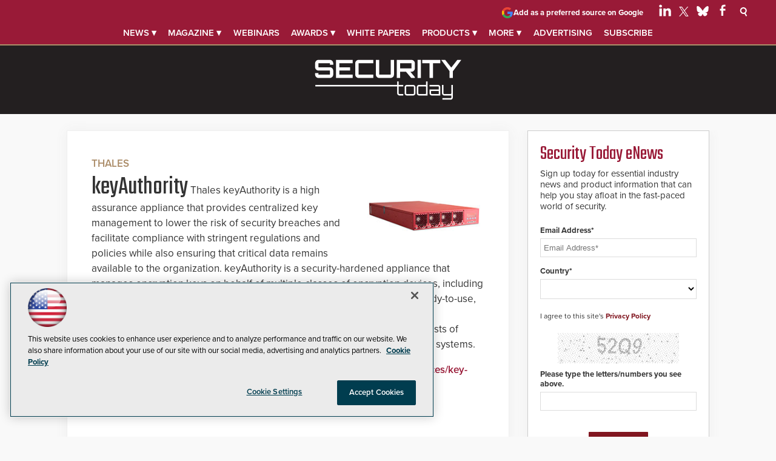

--- FILE ---
content_type: text/html; charset=utf-8
request_url: https://www.google.com/recaptcha/api2/aframe
body_size: 268
content:
<!DOCTYPE HTML><html><head><meta http-equiv="content-type" content="text/html; charset=UTF-8"></head><body><script nonce="VmbCpRxQxT0BoHtCAQXQIw">/** Anti-fraud and anti-abuse applications only. See google.com/recaptcha */ try{var clients={'sodar':'https://pagead2.googlesyndication.com/pagead/sodar?'};window.addEventListener("message",function(a){try{if(a.source===window.parent){var b=JSON.parse(a.data);var c=clients[b['id']];if(c){var d=document.createElement('img');d.src=c+b['params']+'&rc='+(localStorage.getItem("rc::a")?sessionStorage.getItem("rc::b"):"");window.document.body.appendChild(d);sessionStorage.setItem("rc::e",parseInt(sessionStorage.getItem("rc::e")||0)+1);localStorage.setItem("rc::h",'1768396366298');}}}catch(b){}});window.parent.postMessage("_grecaptcha_ready", "*");}catch(b){}</script></body></html>

--- FILE ---
content_type: application/javascript
request_url: https://ml314.com/utsync.ashx?pub=&adv=&et=0&eid=50202&ct=js&pi=&fp=&clid=&if=0&ps=&cl=&mlt=&data=&&cp=https%3A%2F%2Fsecuritytoday.com%2Fdirectory%2F2013%2F08%2Fkeyauthority.aspx&pv=1768396349694_adrmw9sfm&bl=en-us@posix&cb=5964475&return=&ht=shex&d=&dc=&si=1768396349694_adrmw9sfm&cid=&s=1280x720&rp=&v=2.8.0.252
body_size: 216
content:
_ml.setFPI('3658300121021415486');_ml.syncCallback({"es":true,"ds":true});